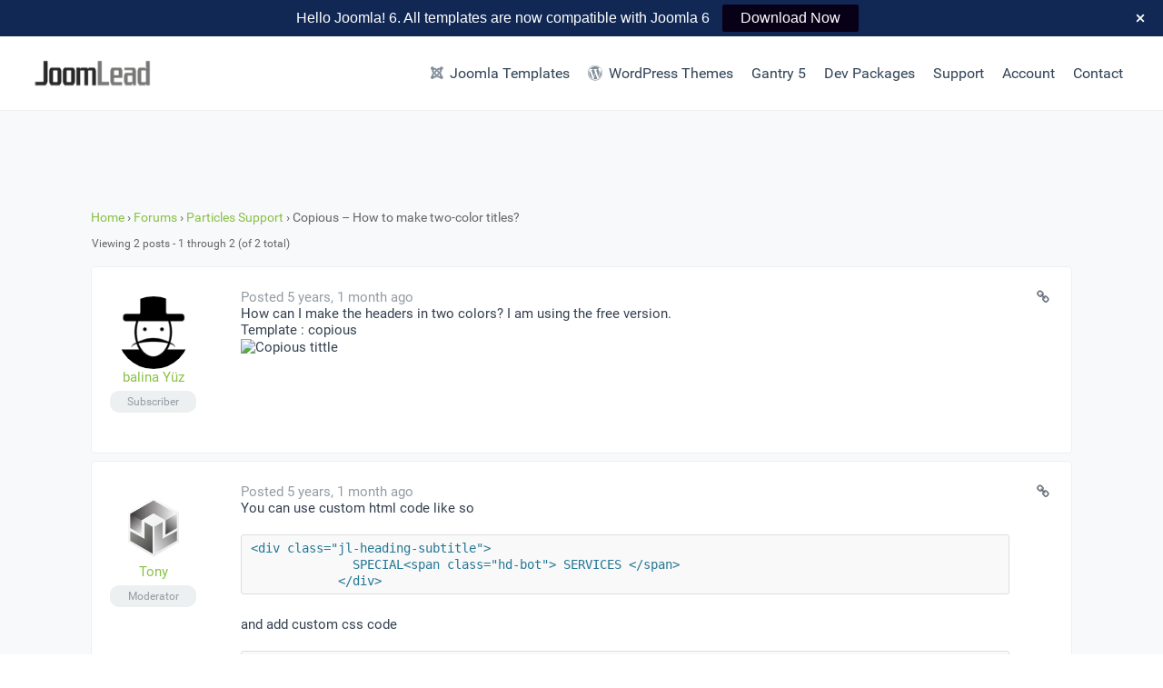

--- FILE ---
content_type: text/html; charset=UTF-8
request_url: https://joomlead.com/forums/topic/copious-how-to-make-two-color-titles/
body_size: 17318
content:
<!DOCTYPE html>
<html lang="en-US" dir="ltr">
                
<head>
    
            <meta name="viewport" content="width=device-width, initial-scale=1.0">
        <meta http-equiv="X-UA-Compatible" content="IE=edge" />
        

                <link rel="icon" type="image/x-icon" href="https://joomlead.com/wp-content/themes/jl_lead/custom/images/favicon.ico" />
        
                <link rel="apple-touch-icon" sizes="180x180" href="https://joomlead.com/wp-content/themes/jl_lead/custom/images/apple-icon.png">
        <link rel="icon" sizes="192x192" href="https://joomlead.com/wp-content/themes/jl_lead/custom/images/apple-icon.png">
            <meta http-equiv="Content-Type" content="text/html; charset=UTF-8" />
    <link rel="profile" href="http://gmpg.org/xfn/11" />
    <link rel="pingback" href="https://joomlead.com/xmlrpc.php" />
    <meta name='robots' content='index, follow, max-image-preview:large, max-snippet:-1, max-video-preview:-1' />
	<style>img:is([sizes="auto" i], [sizes^="auto," i]) { contain-intrinsic-size: 3000px 1500px }</style>
	
	<!-- This site is optimized with the Yoast SEO plugin v26.3 - https://yoast.com/wordpress/plugins/seo/ -->
	<title>Copious - How to make two-color titles? - JoomLead</title>
	<link rel="canonical" href="https://joomlead.com/forums/topic/copious-how-to-make-two-color-titles/" />
	<meta property="og:locale" content="en_US" />
	<meta property="og:type" content="article" />
	<meta property="og:title" content="Copious - How to make two-color titles? - JoomLead" />
	<meta property="og:description" content="How can I make the headers in two colors? I am using the free version. Template : copious" />
	<meta property="og:url" content="https://joomlead.com/forums/topic/copious-how-to-make-two-color-titles/" />
	<meta property="og:site_name" content="JoomLead" />
	<meta property="article:publisher" content="https://www.facebook.com/joomlead/" />
	<meta property="og:image" content="http://dersbilgisi.com/images/Grnt_23-2020-12-16_15_49_36.jpg" />
	<meta name="twitter:card" content="summary_large_image" />
	<meta name="twitter:site" content="@joomlead" />
	<script type="application/ld+json" class="yoast-schema-graph">{"@context":"https://schema.org","@graph":[{"@type":"WebPage","@id":"https://joomlead.com/forums/topic/copious-how-to-make-two-color-titles/","url":"https://joomlead.com/forums/topic/copious-how-to-make-two-color-titles/","name":"Copious - How to make two-color titles? - JoomLead","isPartOf":{"@id":"https://joomlead.com/#website"},"primaryImageOfPage":{"@id":"https://joomlead.com/forums/topic/copious-how-to-make-two-color-titles/#primaryimage"},"image":{"@id":"https://joomlead.com/forums/topic/copious-how-to-make-two-color-titles/#primaryimage"},"thumbnailUrl":"http://dersbilgisi.com/images/Grnt_23-2020-12-16_15_49_36.jpg","datePublished":"2020-12-16T12:57:38+00:00","breadcrumb":{"@id":"https://joomlead.com/forums/topic/copious-how-to-make-two-color-titles/#breadcrumb"},"inLanguage":"en-US","potentialAction":[{"@type":"ReadAction","target":["https://joomlead.com/forums/topic/copious-how-to-make-two-color-titles/"]}]},{"@type":"ImageObject","inLanguage":"en-US","@id":"https://joomlead.com/forums/topic/copious-how-to-make-two-color-titles/#primaryimage","url":"http://dersbilgisi.com/images/Grnt_23-2020-12-16_15_49_36.jpg","contentUrl":"http://dersbilgisi.com/images/Grnt_23-2020-12-16_15_49_36.jpg"},{"@type":"BreadcrumbList","@id":"https://joomlead.com/forums/topic/copious-how-to-make-two-color-titles/#breadcrumb","itemListElement":[{"@type":"ListItem","position":1,"name":"Home","item":"https://joomlead.com/"},{"@type":"ListItem","position":2,"name":"Particles Support","item":"https://joomlead.com/forums/forum/particles-support/"},{"@type":"ListItem","position":3,"name":"Copious &#8211; How to make two-color titles?"}]},{"@type":"WebSite","@id":"https://joomlead.com/#website","url":"https://joomlead.com/","name":"JoomLead","description":"Free and Premium Joomla 6 Templates","publisher":{"@id":"https://joomlead.com/#organization"},"potentialAction":[{"@type":"SearchAction","target":{"@type":"EntryPoint","urlTemplate":"https://joomlead.com/?s={search_term_string}"},"query-input":{"@type":"PropertyValueSpecification","valueRequired":true,"valueName":"search_term_string"}}],"inLanguage":"en-US"},{"@type":"Organization","@id":"https://joomlead.com/#organization","name":"JoomLead","url":"https://joomlead.com/","logo":{"@type":"ImageObject","inLanguage":"en-US","@id":"https://joomlead.com/#/schema/logo/image/","url":"https://joomlead.com/wp-content/uploads/2018/06/joomlead.png","contentUrl":"https://joomlead.com/wp-content/uploads/2018/06/joomlead.png","width":500,"height":500,"caption":"JoomLead"},"image":{"@id":"https://joomlead.com/#/schema/logo/image/"},"sameAs":["https://www.facebook.com/joomlead/","https://x.com/joomlead"]}]}</script>
	<!-- / Yoast SEO plugin. -->


<link rel='dns-prefetch' href='//joomlead.com' />
<link rel='dns-prefetch' href='//www.googletagmanager.com' />
<script type="text/javascript">
/* <![CDATA[ */
window._wpemojiSettings = {"baseUrl":"https:\/\/s.w.org\/images\/core\/emoji\/16.0.1\/72x72\/","ext":".png","svgUrl":"https:\/\/s.w.org\/images\/core\/emoji\/16.0.1\/svg\/","svgExt":".svg","source":{"concatemoji":"https:\/\/joomlead.com\/wp-includes\/js\/wp-emoji-release.min.js?ver=6.8.3"}};
/*! This file is auto-generated */
!function(s,n){var o,i,e;function c(e){try{var t={supportTests:e,timestamp:(new Date).valueOf()};sessionStorage.setItem(o,JSON.stringify(t))}catch(e){}}function p(e,t,n){e.clearRect(0,0,e.canvas.width,e.canvas.height),e.fillText(t,0,0);var t=new Uint32Array(e.getImageData(0,0,e.canvas.width,e.canvas.height).data),a=(e.clearRect(0,0,e.canvas.width,e.canvas.height),e.fillText(n,0,0),new Uint32Array(e.getImageData(0,0,e.canvas.width,e.canvas.height).data));return t.every(function(e,t){return e===a[t]})}function u(e,t){e.clearRect(0,0,e.canvas.width,e.canvas.height),e.fillText(t,0,0);for(var n=e.getImageData(16,16,1,1),a=0;a<n.data.length;a++)if(0!==n.data[a])return!1;return!0}function f(e,t,n,a){switch(t){case"flag":return n(e,"\ud83c\udff3\ufe0f\u200d\u26a7\ufe0f","\ud83c\udff3\ufe0f\u200b\u26a7\ufe0f")?!1:!n(e,"\ud83c\udde8\ud83c\uddf6","\ud83c\udde8\u200b\ud83c\uddf6")&&!n(e,"\ud83c\udff4\udb40\udc67\udb40\udc62\udb40\udc65\udb40\udc6e\udb40\udc67\udb40\udc7f","\ud83c\udff4\u200b\udb40\udc67\u200b\udb40\udc62\u200b\udb40\udc65\u200b\udb40\udc6e\u200b\udb40\udc67\u200b\udb40\udc7f");case"emoji":return!a(e,"\ud83e\udedf")}return!1}function g(e,t,n,a){var r="undefined"!=typeof WorkerGlobalScope&&self instanceof WorkerGlobalScope?new OffscreenCanvas(300,150):s.createElement("canvas"),o=r.getContext("2d",{willReadFrequently:!0}),i=(o.textBaseline="top",o.font="600 32px Arial",{});return e.forEach(function(e){i[e]=t(o,e,n,a)}),i}function t(e){var t=s.createElement("script");t.src=e,t.defer=!0,s.head.appendChild(t)}"undefined"!=typeof Promise&&(o="wpEmojiSettingsSupports",i=["flag","emoji"],n.supports={everything:!0,everythingExceptFlag:!0},e=new Promise(function(e){s.addEventListener("DOMContentLoaded",e,{once:!0})}),new Promise(function(t){var n=function(){try{var e=JSON.parse(sessionStorage.getItem(o));if("object"==typeof e&&"number"==typeof e.timestamp&&(new Date).valueOf()<e.timestamp+604800&&"object"==typeof e.supportTests)return e.supportTests}catch(e){}return null}();if(!n){if("undefined"!=typeof Worker&&"undefined"!=typeof OffscreenCanvas&&"undefined"!=typeof URL&&URL.createObjectURL&&"undefined"!=typeof Blob)try{var e="postMessage("+g.toString()+"("+[JSON.stringify(i),f.toString(),p.toString(),u.toString()].join(",")+"));",a=new Blob([e],{type:"text/javascript"}),r=new Worker(URL.createObjectURL(a),{name:"wpTestEmojiSupports"});return void(r.onmessage=function(e){c(n=e.data),r.terminate(),t(n)})}catch(e){}c(n=g(i,f,p,u))}t(n)}).then(function(e){for(var t in e)n.supports[t]=e[t],n.supports.everything=n.supports.everything&&n.supports[t],"flag"!==t&&(n.supports.everythingExceptFlag=n.supports.everythingExceptFlag&&n.supports[t]);n.supports.everythingExceptFlag=n.supports.everythingExceptFlag&&!n.supports.flag,n.DOMReady=!1,n.readyCallback=function(){n.DOMReady=!0}}).then(function(){return e}).then(function(){var e;n.supports.everything||(n.readyCallback(),(e=n.source||{}).concatemoji?t(e.concatemoji):e.wpemoji&&e.twemoji&&(t(e.twemoji),t(e.wpemoji)))}))}((window,document),window._wpemojiSettings);
/* ]]> */
</script>
<style id='wp-emoji-styles-inline-css' type='text/css'>

	img.wp-smiley, img.emoji {
		display: inline !important;
		border: none !important;
		box-shadow: none !important;
		height: 1em !important;
		width: 1em !important;
		margin: 0 0.07em !important;
		vertical-align: -0.1em !important;
		background: none !important;
		padding: 0 !important;
	}
</style>
<link rel='stylesheet' id='wp-block-library-css' href='https://joomlead.com/wp-includes/css/dist/block-library/style.min.css?ver=6.8.3' type='text/css' media='all' />
<style id='classic-theme-styles-inline-css' type='text/css'>
/*! This file is auto-generated */
.wp-block-button__link{color:#fff;background-color:#32373c;border-radius:9999px;box-shadow:none;text-decoration:none;padding:calc(.667em + 2px) calc(1.333em + 2px);font-size:1.125em}.wp-block-file__button{background:#32373c;color:#fff;text-decoration:none}
</style>
<link rel='stylesheet' id='edd-blocks-css' href='https://joomlead.com/wp-content/plugins/easy-digital-downloads/includes/blocks/assets/css/edd-blocks.css?ver=3.6.0' type='text/css' media='all' />
<style id='global-styles-inline-css' type='text/css'>
:root{--wp--preset--aspect-ratio--square: 1;--wp--preset--aspect-ratio--4-3: 4/3;--wp--preset--aspect-ratio--3-4: 3/4;--wp--preset--aspect-ratio--3-2: 3/2;--wp--preset--aspect-ratio--2-3: 2/3;--wp--preset--aspect-ratio--16-9: 16/9;--wp--preset--aspect-ratio--9-16: 9/16;--wp--preset--color--black: #000000;--wp--preset--color--cyan-bluish-gray: #abb8c3;--wp--preset--color--white: #ffffff;--wp--preset--color--pale-pink: #f78da7;--wp--preset--color--vivid-red: #cf2e2e;--wp--preset--color--luminous-vivid-orange: #ff6900;--wp--preset--color--luminous-vivid-amber: #fcb900;--wp--preset--color--light-green-cyan: #7bdcb5;--wp--preset--color--vivid-green-cyan: #00d084;--wp--preset--color--pale-cyan-blue: #8ed1fc;--wp--preset--color--vivid-cyan-blue: #0693e3;--wp--preset--color--vivid-purple: #9b51e0;--wp--preset--gradient--vivid-cyan-blue-to-vivid-purple: linear-gradient(135deg,rgba(6,147,227,1) 0%,rgb(155,81,224) 100%);--wp--preset--gradient--light-green-cyan-to-vivid-green-cyan: linear-gradient(135deg,rgb(122,220,180) 0%,rgb(0,208,130) 100%);--wp--preset--gradient--luminous-vivid-amber-to-luminous-vivid-orange: linear-gradient(135deg,rgba(252,185,0,1) 0%,rgba(255,105,0,1) 100%);--wp--preset--gradient--luminous-vivid-orange-to-vivid-red: linear-gradient(135deg,rgba(255,105,0,1) 0%,rgb(207,46,46) 100%);--wp--preset--gradient--very-light-gray-to-cyan-bluish-gray: linear-gradient(135deg,rgb(238,238,238) 0%,rgb(169,184,195) 100%);--wp--preset--gradient--cool-to-warm-spectrum: linear-gradient(135deg,rgb(74,234,220) 0%,rgb(151,120,209) 20%,rgb(207,42,186) 40%,rgb(238,44,130) 60%,rgb(251,105,98) 80%,rgb(254,248,76) 100%);--wp--preset--gradient--blush-light-purple: linear-gradient(135deg,rgb(255,206,236) 0%,rgb(152,150,240) 100%);--wp--preset--gradient--blush-bordeaux: linear-gradient(135deg,rgb(254,205,165) 0%,rgb(254,45,45) 50%,rgb(107,0,62) 100%);--wp--preset--gradient--luminous-dusk: linear-gradient(135deg,rgb(255,203,112) 0%,rgb(199,81,192) 50%,rgb(65,88,208) 100%);--wp--preset--gradient--pale-ocean: linear-gradient(135deg,rgb(255,245,203) 0%,rgb(182,227,212) 50%,rgb(51,167,181) 100%);--wp--preset--gradient--electric-grass: linear-gradient(135deg,rgb(202,248,128) 0%,rgb(113,206,126) 100%);--wp--preset--gradient--midnight: linear-gradient(135deg,rgb(2,3,129) 0%,rgb(40,116,252) 100%);--wp--preset--font-size--small: 13px;--wp--preset--font-size--medium: 20px;--wp--preset--font-size--large: 36px;--wp--preset--font-size--x-large: 42px;--wp--preset--spacing--20: 0.44rem;--wp--preset--spacing--30: 0.67rem;--wp--preset--spacing--40: 1rem;--wp--preset--spacing--50: 1.5rem;--wp--preset--spacing--60: 2.25rem;--wp--preset--spacing--70: 3.38rem;--wp--preset--spacing--80: 5.06rem;--wp--preset--shadow--natural: 6px 6px 9px rgba(0, 0, 0, 0.2);--wp--preset--shadow--deep: 12px 12px 50px rgba(0, 0, 0, 0.4);--wp--preset--shadow--sharp: 6px 6px 0px rgba(0, 0, 0, 0.2);--wp--preset--shadow--outlined: 6px 6px 0px -3px rgba(255, 255, 255, 1), 6px 6px rgba(0, 0, 0, 1);--wp--preset--shadow--crisp: 6px 6px 0px rgba(0, 0, 0, 1);}:where(.is-layout-flex){gap: 0.5em;}:where(.is-layout-grid){gap: 0.5em;}body .is-layout-flex{display: flex;}.is-layout-flex{flex-wrap: wrap;align-items: center;}.is-layout-flex > :is(*, div){margin: 0;}body .is-layout-grid{display: grid;}.is-layout-grid > :is(*, div){margin: 0;}:where(.wp-block-columns.is-layout-flex){gap: 2em;}:where(.wp-block-columns.is-layout-grid){gap: 2em;}:where(.wp-block-post-template.is-layout-flex){gap: 1.25em;}:where(.wp-block-post-template.is-layout-grid){gap: 1.25em;}.has-black-color{color: var(--wp--preset--color--black) !important;}.has-cyan-bluish-gray-color{color: var(--wp--preset--color--cyan-bluish-gray) !important;}.has-white-color{color: var(--wp--preset--color--white) !important;}.has-pale-pink-color{color: var(--wp--preset--color--pale-pink) !important;}.has-vivid-red-color{color: var(--wp--preset--color--vivid-red) !important;}.has-luminous-vivid-orange-color{color: var(--wp--preset--color--luminous-vivid-orange) !important;}.has-luminous-vivid-amber-color{color: var(--wp--preset--color--luminous-vivid-amber) !important;}.has-light-green-cyan-color{color: var(--wp--preset--color--light-green-cyan) !important;}.has-vivid-green-cyan-color{color: var(--wp--preset--color--vivid-green-cyan) !important;}.has-pale-cyan-blue-color{color: var(--wp--preset--color--pale-cyan-blue) !important;}.has-vivid-cyan-blue-color{color: var(--wp--preset--color--vivid-cyan-blue) !important;}.has-vivid-purple-color{color: var(--wp--preset--color--vivid-purple) !important;}.has-black-background-color{background-color: var(--wp--preset--color--black) !important;}.has-cyan-bluish-gray-background-color{background-color: var(--wp--preset--color--cyan-bluish-gray) !important;}.has-white-background-color{background-color: var(--wp--preset--color--white) !important;}.has-pale-pink-background-color{background-color: var(--wp--preset--color--pale-pink) !important;}.has-vivid-red-background-color{background-color: var(--wp--preset--color--vivid-red) !important;}.has-luminous-vivid-orange-background-color{background-color: var(--wp--preset--color--luminous-vivid-orange) !important;}.has-luminous-vivid-amber-background-color{background-color: var(--wp--preset--color--luminous-vivid-amber) !important;}.has-light-green-cyan-background-color{background-color: var(--wp--preset--color--light-green-cyan) !important;}.has-vivid-green-cyan-background-color{background-color: var(--wp--preset--color--vivid-green-cyan) !important;}.has-pale-cyan-blue-background-color{background-color: var(--wp--preset--color--pale-cyan-blue) !important;}.has-vivid-cyan-blue-background-color{background-color: var(--wp--preset--color--vivid-cyan-blue) !important;}.has-vivid-purple-background-color{background-color: var(--wp--preset--color--vivid-purple) !important;}.has-black-border-color{border-color: var(--wp--preset--color--black) !important;}.has-cyan-bluish-gray-border-color{border-color: var(--wp--preset--color--cyan-bluish-gray) !important;}.has-white-border-color{border-color: var(--wp--preset--color--white) !important;}.has-pale-pink-border-color{border-color: var(--wp--preset--color--pale-pink) !important;}.has-vivid-red-border-color{border-color: var(--wp--preset--color--vivid-red) !important;}.has-luminous-vivid-orange-border-color{border-color: var(--wp--preset--color--luminous-vivid-orange) !important;}.has-luminous-vivid-amber-border-color{border-color: var(--wp--preset--color--luminous-vivid-amber) !important;}.has-light-green-cyan-border-color{border-color: var(--wp--preset--color--light-green-cyan) !important;}.has-vivid-green-cyan-border-color{border-color: var(--wp--preset--color--vivid-green-cyan) !important;}.has-pale-cyan-blue-border-color{border-color: var(--wp--preset--color--pale-cyan-blue) !important;}.has-vivid-cyan-blue-border-color{border-color: var(--wp--preset--color--vivid-cyan-blue) !important;}.has-vivid-purple-border-color{border-color: var(--wp--preset--color--vivid-purple) !important;}.has-vivid-cyan-blue-to-vivid-purple-gradient-background{background: var(--wp--preset--gradient--vivid-cyan-blue-to-vivid-purple) !important;}.has-light-green-cyan-to-vivid-green-cyan-gradient-background{background: var(--wp--preset--gradient--light-green-cyan-to-vivid-green-cyan) !important;}.has-luminous-vivid-amber-to-luminous-vivid-orange-gradient-background{background: var(--wp--preset--gradient--luminous-vivid-amber-to-luminous-vivid-orange) !important;}.has-luminous-vivid-orange-to-vivid-red-gradient-background{background: var(--wp--preset--gradient--luminous-vivid-orange-to-vivid-red) !important;}.has-very-light-gray-to-cyan-bluish-gray-gradient-background{background: var(--wp--preset--gradient--very-light-gray-to-cyan-bluish-gray) !important;}.has-cool-to-warm-spectrum-gradient-background{background: var(--wp--preset--gradient--cool-to-warm-spectrum) !important;}.has-blush-light-purple-gradient-background{background: var(--wp--preset--gradient--blush-light-purple) !important;}.has-blush-bordeaux-gradient-background{background: var(--wp--preset--gradient--blush-bordeaux) !important;}.has-luminous-dusk-gradient-background{background: var(--wp--preset--gradient--luminous-dusk) !important;}.has-pale-ocean-gradient-background{background: var(--wp--preset--gradient--pale-ocean) !important;}.has-electric-grass-gradient-background{background: var(--wp--preset--gradient--electric-grass) !important;}.has-midnight-gradient-background{background: var(--wp--preset--gradient--midnight) !important;}.has-small-font-size{font-size: var(--wp--preset--font-size--small) !important;}.has-medium-font-size{font-size: var(--wp--preset--font-size--medium) !important;}.has-large-font-size{font-size: var(--wp--preset--font-size--large) !important;}.has-x-large-font-size{font-size: var(--wp--preset--font-size--x-large) !important;}
:where(.wp-block-post-template.is-layout-flex){gap: 1.25em;}:where(.wp-block-post-template.is-layout-grid){gap: 1.25em;}
:where(.wp-block-columns.is-layout-flex){gap: 2em;}:where(.wp-block-columns.is-layout-grid){gap: 2em;}
:root :where(.wp-block-pullquote){font-size: 1.5em;line-height: 1.6;}
</style>
<link rel='stylesheet' id='bbp_private_replies_style-css' href='https://joomlead.com/wp-content/plugins/bbpress-private-replies/css/frond-end.css?ver=6.8.3' type='text/css' media='all' />
<link rel='stylesheet' id='bbp-default-css' href='https://joomlead.com/wp-content/plugins/bbpress/templates/default/css/bbpress.min.css?ver=2.6.14' type='text/css' media='all' />
<link rel='stylesheet' id='buttons-css' href='https://joomlead.com/wp-includes/css/buttons.min.css?ver=6.8.3' type='text/css' media='all' />
<link rel='stylesheet' id='dashicons-css' href='https://joomlead.com/wp-includes/css/dashicons.min.css?ver=6.8.3' type='text/css' media='all' />
<link rel='stylesheet' id='editor-buttons-css' href='https://joomlead.com/wp-includes/css/editor.min.css?ver=6.8.3' type='text/css' media='all' />
<link rel='stylesheet' id='wpsc-framework-css' href='https://joomlead.com/wp-content/plugins/supportcandy/framework/style.css?ver=3.4.1' type='text/css' media='all' />
<link rel='stylesheet' id='wpsc-select2-css' href='https://joomlead.com/wp-content/plugins/supportcandy/asset/css/select2.css?ver=3.4.1' type='text/css' media='all' />
<link rel='stylesheet' id='gpopover-css' href='https://joomlead.com/wp-content/plugins/supportcandy/asset/libs/gpopover/jquery.gpopover.css?ver=3.4.1' type='text/css' media='all' />
<link rel='stylesheet' id='flatpickr-css-css' href='https://joomlead.com/wp-content/plugins/supportcandy/asset/libs/flatpickr/flatpickr.min.css?ver=3.4.1' type='text/css' media='all' />
<link rel='stylesheet' id='fullcalendar-css' href='https://joomlead.com/wp-content/plugins/supportcandy/asset/libs/fullcalendar/lib/main.min.css?ver=3.4.1' type='text/css' media='all' />
<link rel='stylesheet' id='datatables-css' href='https://joomlead.com/wp-content/plugins/supportcandy/asset/libs/DataTables/datatables.min.css?ver=3.4.1' type='text/css' media='all' />
<link rel='stylesheet' id='ppress-frontend-css' href='https://joomlead.com/wp-content/plugins/wp-user-avatar/assets/css/frontend.min.css?ver=4.16.7' type='text/css' media='all' />
<link rel='stylesheet' id='ppress-flatpickr-css' href='https://joomlead.com/wp-content/plugins/wp-user-avatar/assets/flatpickr/flatpickr.min.css?ver=4.16.7' type='text/css' media='all' />
<link rel='stylesheet' id='ppress-select2-css' href='https://joomlead.com/wp-content/plugins/wp-user-avatar/assets/select2/select2.min.css?ver=6.8.3' type='text/css' media='all' />
<link rel='stylesheet' id='edd-styles-css' href='https://joomlead.com/wp-content/plugins/easy-digital-downloads/assets/css/edd.min.css?ver=3.6.0' type='text/css' media='all' />
<link rel='stylesheet' id='edd-free-downloads-css' href='https://joomlead.com/wp-content/plugins/edd-free-downloads/assets/css/style.min.css?ver=2.3.10.2' type='text/css' media='all' />
<link rel='stylesheet' id='edd_all_access_css-css' href='https://joomlead.com/wp-content/plugins/edd-all-access/assets/css/frontend/build/styles.css?ver=1.2.2' type='text/css' media='all' />
<link rel='stylesheet' id='edd-recurring-css' href='https://joomlead.com/wp-content/plugins/edd-recurring/assets/css/styles.css?ver=2.11.7' type='text/css' media='all' />
<link rel='stylesheet' id='jluikit.min-css' href='https://joomlead.com/wp-content/themes/jl_lead/custom/css/jluikit.min.css?ver=6.8.3' type='text/css' media='all' />
<link rel='stylesheet' id='nucleus-css' href='https://joomlead.com/wp-content/plugins/gantry5/engines/nucleus/css-compiled/nucleus.css?ver=6.8.3' type='text/css' media='all' />
<link rel='stylesheet' id='lead-css' href='https://joomlead.com/wp-content/themes/jl_lead/custom/css-compiled/lead.css?ver=6.8.3' type='text/css' media='all' />
<link rel='stylesheet' id='wordpress-css' href='https://joomlead.com/wp-content/plugins/gantry5/engines/nucleus/css-compiled/wordpress.css?ver=6.8.3' type='text/css' media='all' />
<link rel='stylesheet' id='style-css' href='https://joomlead.com/wp-content/themes/jl_lead/style.css?ver=6.8.3' type='text/css' media='all' />
<link rel='stylesheet' id='font-awesome.min-css' href='https://joomlead.com/wp-content/plugins/gantry5/assets/css/font-awesome.min.css?ver=6.8.3' type='text/css' media='all' />
<link rel='stylesheet' id='lead-wordpress-css' href='https://joomlead.com/wp-content/themes/jl_lead/custom/css-compiled/lead-wordpress.css?ver=6.8.3' type='text/css' media='all' />
<link rel='stylesheet' id='custom-css' href='https://joomlead.com/wp-content/themes/jl_lead/custom/css-compiled/custom.css?ver=6.8.3' type='text/css' media='all' />
<script type="text/javascript" src="https://joomlead.com/wp-includes/js/jquery/jquery.min.js?ver=3.7.1" id="jquery-core-js"></script>
<script type="text/javascript" src="https://joomlead.com/wp-includes/js/jquery/jquery-migrate.min.js?ver=3.4.1" id="jquery-migrate-js"></script>
<script type="text/javascript" id="utils-js-extra">
/* <![CDATA[ */
var userSettings = {"url":"\/","uid":"0","time":"1768988839","secure":"1"};
/* ]]> */
</script>
<script type="text/javascript" src="https://joomlead.com/wp-includes/js/utils.min.js?ver=6.8.3" id="utils-js"></script>
<script type="text/javascript" src="https://joomlead.com/wp-content/plugins/wp-user-avatar/assets/flatpickr/flatpickr.min.js?ver=4.16.7" id="ppress-flatpickr-js"></script>
<script type="text/javascript" src="https://joomlead.com/wp-content/plugins/wp-user-avatar/assets/select2/select2.min.js?ver=4.16.7" id="ppress-select2-js"></script>
<script type="text/javascript" src="https://joomlead.com/wp-content/themes/jl_lead/custom/js/jluikit.min.js?ver=6.8.3" id="jluikit.min-js"></script>
<script type="text/javascript" async="async" src="https://www.googletagmanager.com/gtag/js?id=G-QW2YLVM376" id="js-js"></script>
<link rel="https://api.w.org/" href="https://joomlead.com/wp-json/" /><link rel="EditURI" type="application/rsd+xml" title="RSD" href="https://joomlead.com/xmlrpc.php?rsd" />
<meta name="generator" content="WordPress 6.8.3" />
<link rel='shortlink' href='https://joomlead.com/?p=256787' />
<link rel="alternate" title="oEmbed (JSON)" type="application/json+oembed" href="https://joomlead.com/wp-json/oembed/1.0/embed?url=https%3A%2F%2Fjoomlead.com%2Fforums%2Ftopic%2Fcopious-how-to-make-two-color-titles%2F" />
<link rel="alternate" title="oEmbed (XML)" type="text/xml+oembed" href="https://joomlead.com/wp-json/oembed/1.0/embed?url=https%3A%2F%2Fjoomlead.com%2Fforums%2Ftopic%2Fcopious-how-to-make-two-color-titles%2F&#038;format=xml" />
<meta name="generator" content="Easy Digital Downloads v3.6.0" />
<style type="text/css">.uk-modal-dialog .uk-accordion-title { cursor: pointer; }
.uk-accordion-title:before {
    content: "";
    width: 1.4em;
    height: 1.4em;
    margin-left: 10px;
    float: right;
    background-image: url(data:image/svg+xml;charset=UTF-8,%3Csvg%20width%3D%2213%22%20height%3D%2213%22%20viewBox%3D%220%200%2013%2013%22%20xmlns%3D%22http%3A%2F%2Fwww.w3.org%2F2000%2Fsvg%22%3E%0A%20%20%20%20%3Crect%20fill%3D%22%232C2C2C%22%20width%3D%2213%22%20height%3D%221%22%20x%3D%220%22%20y%3D%226%22%20%2F%3E%0A%20%20%20%20%3Crect%20fill%3D%22%232C2C2C%22%20width%3D%221%22%20height%3D%2213%22%20x%3D%226%22%20y%3D%220%22%20%2F%3E%0A%3C%2Fsvg%3E);
    background-repeat: no-repeat;
    background-position: 50% 50%;
}
.uk-open>.uk-accordion-title::before {
    background-image: url(data:image/svg+xml;charset=UTF-8,%3Csvg%20width%3D%2213%22%20height%3D%2213%22%20viewBox%3D%220%200%2013%2013%22%20xmlns%3D%22http%3A%2F%2Fwww.w3.org%2F2000%2Fsvg%22%3E%0A%20%20%20%20%3Crect%20fill%3D%22%232C2C2C%22%20width%3D%2213%22%20height%3D%221%22%20x%3D%220%22%20y%3D%226%22%20%2F%3E%0A%3C%2Fsvg%3E);
}</style>
<script type="text/javascript">      window.dataLayer = window.dataLayer || [];
      function gtag(){dataLayer.push(arguments);}
      gtag('js', new Date());

      gtag('config', 'G-QW2YLVM376');

          </script>
<link rel="icon" href="https://joomlead.com/wp-content/uploads/edd/2016/01/cropped-joomlead-32x32.png" sizes="32x32" />
<link rel="icon" href="https://joomlead.com/wp-content/uploads/edd/2016/01/cropped-joomlead-192x192.png" sizes="192x192" />
<link rel="apple-touch-icon" href="https://joomlead.com/wp-content/uploads/edd/2016/01/cropped-joomlead-180x180.png" />
<meta name="msapplication-TileImage" content="https://joomlead.com/wp-content/uploads/edd/2016/01/cropped-joomlead-270x270.png" />

                
</head>

    
    <body class="gantry g-offcanvas-left g-default g-style-preset1 topic bbpress bbp-no-js wp-singular topic-template-default single single-topic postid-256787 wp-theme-jl_lead site outline-default dir-ltr dwpb-push-page dwpb-allow-close dwpb_responsive_extra_small edd-js-none">
        
                    

        <div id="g-offcanvas"  data-g-offcanvas-swipe="0" data-g-offcanvas-css3="1">
                        <div class="g-grid">                        

        <div class="g-block size-100">
             <div id="mobile-menu-2593-particle" class="g-content g-particle">            <div id="g-mobilemenu-container" data-g-menu-breakpoint="51rem"></div>
            </div>
        </div>
            </div>
    </div>
        <div id="g-page-surround">
            <div class="g-offcanvas-hide g-offcanvas-toggle" role="navigation" data-offcanvas-toggle aria-controls="g-offcanvas" aria-expanded="false"><i class="fa fa-fw fa-bars"></i></div>                        

                    
                <section id="g-navigation">
                                        <div class="g-grid">                        

        <div class="g-block size-15">
             <div id="logo-2091-particle" class="g-content g-particle">            <a href="https://joomlead.com" target="_self" title="JoomLead" aria-label="JoomLead" rel="home" class="g-logo">
                        <img src="https://joomlead.com/wp-content/themes/jl_lead/custom/images/logo-lead.png"  alt="JoomLead" />
            </a>
            </div>
        </div>
                    

        <div class="g-block size-85 align-right">
             <div id="menu-3340-particle" class="g-content g-particle">            <nav class="g-main-nav" data-g-hover-expand="true">
        <ul class="g-toplevel">
                                                                                                                
        
                
        
                
        
        <li class="g-menu-item g-menu-item-type-post_type g-menu-item-577 g-standard  ">
                            <a class="g-menu-item-container" href="https://joomlead.com/joomla-template/">
                                                <i class="fa fa-joomla" aria-hidden="true"></i>
                                                    <span class="g-menu-item-content">
                                    <span class="g-menu-item-title">Joomla Templates</span>
            
                    </span>
                                                </a>
                                </li>
    
                                                                                                
        
                
        
                
        
        <li class="g-menu-item g-menu-item-type-post_type g-menu-item-109442 g-standard  ">
                            <a class="g-menu-item-container" href="https://joomlead.com/wordpress-themes/">
                                                <i class="fa fa-wordpress" aria-hidden="true"></i>
                                                    <span class="g-menu-item-content">
                                    <span class="g-menu-item-title">WordPress Themes</span>
            
                    </span>
                                                </a>
                                </li>
    
                                                                                                
        
                
        
                
        
        <li class="g-menu-item g-menu-item-type-separator g-menu-item-28257 g-parent g-standard  ">
                            <div class="g-menu-item-container" data-g-menuparent="">                                                                            <span class="g-separator g-menu-item-content">            <span class="g-menu-item-title">Gantry 5</span>
            </span>
                                        <span class="g-menu-parent-indicator"></span>                            </div>                                                                <ul class="g-dropdown g-inactive g-no-animation g-dropdown-right">
            <li class="g-dropdown-column">
                        <div class="g-grid">
                        <div class="g-block size-100">
            <ul class="g-sublevel">
                <li class="g-level-1 g-go-back">
                    <a class="g-menu-item-container" href="#" data-g-menuparent=""><span>Back</span></a>
                </li>
                                                                                                                    
        
                
        
                
        
        <li class="g-menu-item g-menu-item-type-post_type g-menu-item-28258  ">
                            <a class="g-menu-item-container" href="https://joomlead.com/gantry-5-particles/">
                                                                <span class="g-menu-item-content">
                                    <span class="g-menu-item-title">Particles</span>
            
                    </span>
                                                </a>
                                </li>
    
                                                                                                
        
                
        
                
        
        <li class="g-menu-item g-menu-item-type-post_type g-menu-item-143291  ">
                            <a class="g-menu-item-container" href="https://joomlead.com/gantry-5-particles/particles-documentation/">
                                                                <span class="g-menu-item-content">
                                    <span class="g-menu-item-title">Documentation</span>
            
                    </span>
                                                </a>
                                </li>
    
                                                                                                
        
                
        
                
        
        <li class="g-menu-item g-menu-item-type-post_type g-menu-item-143290  ">
                            <a class="g-menu-item-container" href="https://joomlead.com/gantry-5-particles/changelog/">
                                                                <span class="g-menu-item-content">
                                    <span class="g-menu-item-title">Changelog</span>
            
                    </span>
                                                </a>
                                </li>
    
    
            </ul>
        </div>
            </div>

            </li>
        </ul>
            </li>
    
                                                                                                
        
                
        
                
        
        <li class="g-menu-item g-menu-item-type-post_type g-menu-item-3699 g-standard  ">
                            <a class="g-menu-item-container" href="https://joomlead.com/joomla-developer-packages/">
                                                                <span class="g-menu-item-content">
                                    <span class="g-menu-item-title">Dev Packages</span>
            
                    </span>
                                                </a>
                                </li>
    
                                                                                                
        
                
        
                
        
        <li class="g-menu-item g-menu-item-type-custom g-menu-item-181 g-parent g-standard g-menu-item-link-parent ">
                            <a class="g-menu-item-container" href="https://joomlead.com/ticket-support/">
                                                                <span class="g-menu-item-content">
                                    <span class="g-menu-item-title">Support</span>
            
                    </span>
                    <span class="g-menu-parent-indicator" data-g-menuparent=""></span>                            </a>
                                                                            <ul class="g-dropdown g-inactive g-no-animation g-dropdown-right">
            <li class="g-dropdown-column">
                        <div class="g-grid">
                        <div class="g-block size-100">
            <ul class="g-sublevel">
                <li class="g-level-1 g-go-back">
                    <a class="g-menu-item-container" href="#" data-g-menuparent=""><span>Back</span></a>
                </li>
                                                                                                                    
        
                
        
                
        
        <li class="g-menu-item g-menu-item-type-post_type g-menu-item-186  ">
                            <a class="g-menu-item-container" href="https://joomlead.com/ticket-support/">
                                                                <span class="g-menu-item-content">
                                    <span class="g-menu-item-title">Ticket Support</span>
            
                    </span>
                                                </a>
                                </li>
    
                                                                                                
        
                
        
                
        
        <li class="g-menu-item g-menu-item-type-post_type g-menu-item-295032  ">
                            <a class="g-menu-item-container" href="https://joomlead.com/custom-services/">
                                                                <span class="g-menu-item-content">
                                    <span class="g-menu-item-title">Custom Services</span>
            
                    </span>
                                                </a>
                                </li>
    
                                                                                                
        
                
        
                
        
        <li class="g-menu-item g-menu-item-type-taxonomy g-menu-item-159  ">
                            <a class="g-menu-item-container" href="https://joomlead.com/documentation/">
                                                                <span class="g-menu-item-content">
                                    <span class="g-menu-item-title">Documentation</span>
            
                    </span>
                                                </a>
                                </li>
    
                                                                                                
        
                
        
                
        
        <li class="g-menu-item g-menu-item-type-post_type g-menu-item-5614  ">
                            <a class="g-menu-item-container" href="https://joomlead.com/frequently-asked-questions/">
                                                                <span class="g-menu-item-content">
                                    <span class="g-menu-item-title">FAQ</span>
            
                    </span>
                                                </a>
                                </li>
    
    
            </ul>
        </div>
            </div>

            </li>
        </ul>
            </li>
    
                                                                                                
        
                
        
                
        
        <li class="g-menu-item g-menu-item-type-post_type g-menu-item-300 g-standard  ">
                            <a class="g-menu-item-container" href="https://joomlead.com/member-area/my-account/">
                                                                <span class="g-menu-item-content">
                                    <span class="g-menu-item-title">Account</span>
            
                    </span>
                                                </a>
                                </li>
    
                                                                                                
        
                
        
                
        
        <li class="g-menu-item g-menu-item-type-post_type g-menu-item-164539 g-standard  ">
                            <a class="g-menu-item-container" href="https://joomlead.com/contact-us/">
                                                                <span class="g-menu-item-content">
                                    <span class="g-menu-item-title">Contact</span>
            
                    </span>
                                                </a>
                                </li>
    
    
        </ul>
    </nav>
            </div>
        </div>
            </div>
            
    </section>
    
                                
                
    
                <section id="g-container-main" class="g-wrapper section-vertical-small">
                <div class="g-container">                    <div class="g-grid">                        

        <div class="g-block size-100">
             <section id="g-mainbar">
                                        <div class="g-grid">                        

        <div class="g-block size-100">
             <div class="g-system-messages">
                                            <div id="system-message-container">
    <div id="system-message">
            </div>
</div>
            
    </div>
        </div>
            </div>
                            <div class="g-grid">                        

        <div class="g-block size-100">
             <div class="g-content">
                                                        
    <div class="platform-content">
        <div class="bbpress-content">

            <article class="g-content " id="content-bbpress">
                
<div id="bbpress-forums">

	<div class="bbp-breadcrumb"><p><a href="https://joomlead.com" class="bbp-breadcrumb-home">Home</a> <span class="bbp-breadcrumb-sep">&rsaquo;</span> <a href="https://joomlead.com/forums/" class="bbp-breadcrumb-root">Forums</a> <span class="bbp-breadcrumb-sep">&rsaquo;</span> <a href="https://joomlead.com/forums/forum/particles-support/" class="bbp-breadcrumb-forum">Particles Support</a> <span class="bbp-breadcrumb-sep">&rsaquo;</span> <span class="bbp-breadcrumb-current">Copious &#8211; How to make two-color titles?</span></p></div>
	
	
		
		
					
<div class="bbp-pagination">
	<div class="bbp-pagination-count">Viewing 2 posts - 1 through 2 (of 2 total)</div>
	<div class="bbp-pagination-links"></div>
</div>


			

<ul id="topic-256787-replies" class="forums bbp-replies">
	<li class="bbp-body">

		
			
				
<div class="loop-item-0 user-id-5162 bbp-parent-forum-92778 bbp-parent-topic-92778 bbp-reply-position-1 odd  post-256787 topic type-topic status-publish hentry">

	<div class="bbp-reply-author">

		
		<a href="https://joomlead.com/forums/users/balina100/" title="View balina Yüz&#039;s profile" class="bbp-author-link"><span  class="bbp-author-avatar"><img alt='' src='https://joomlead.com/wp-content/plugins/wp-user-avatar/deprecated/wp-user-avatar/images/wpua-96x96.png' srcset='https://joomlead.com/wp-content/plugins/wp-user-avatar/deprecated/wp-user-avatar/images/wpua-300x300.png 2x' class='avatar avatar-80 photo' height='80' width='80' loading='lazy' decoding='async'/></span><br /><span  class="bbp-author-name">balina Yüz</span></a><div class="bbp-author-role">Subscriber</div>
		
		
	</div><!-- .bbp-reply-author -->

	<div class="bbp-reply-content">
		<div class="bbp-meta">

			<span class="bbp-reply-post-date">Posted 5 years, 1 month ago</span>

			
			<a href="https://joomlead.com/forums/topic/copious-how-to-make-two-color-titles/#post-256787" class="bbp-reply-permalink"> <i class="fa fa-link" aria-hidden="true"></i></a>

			
			<span class="bbp-admin-links"></span>
			
		</div><!-- .bbp-meta -->
		
		<p>How can I make the headers in two colors? I am using the free version.<br />
Template : copious<br />
<img decoding="async" src="http://dersbilgisi.com/images/Grnt_23-2020-12-16_15_49_36.jpg" alt="Copious tittle" /></p>

		
	</div><!-- .bbp-reply-content -->

</div><!-- .reply -->

			
				
<div class="loop-item-1 user-id-1 bbp-parent-forum-92778 bbp-parent-topic-256787 bbp-reply-position-2 even  post-256945 reply type-reply status-publish hentry">

	<div class="bbp-reply-author">

		
		<a href="https://joomlead.com/forums/users/joomlead/" title="View Tony&#039;s profile" class="bbp-author-link"><span  class="bbp-author-avatar"><img data-del="avatar" src='https://joomlead.com/wp-content/uploads/2018/09/logo_joomlead_paypal-150x150.png' class='avatar pp-user-avatar avatar-80 photo ' height='80' width='80'/></span><br /><span  class="bbp-author-name">Tony</span></a><div class="bbp-author-role">Moderator</div>
		
		
	</div><!-- .bbp-reply-author -->

	<div class="bbp-reply-content">
		<div class="bbp-meta">

			<span class="bbp-reply-post-date">Posted 5 years, 1 month ago</span>

			
			<a href="https://joomlead.com/forums/topic/copious-how-to-make-two-color-titles/#post-256945" class="bbp-reply-permalink"> <i class="fa fa-link" aria-hidden="true"></i></a>

			
			<span class="bbp-admin-links"></span>
			
		</div><!-- .bbp-meta -->
		
		<p>You can use custom html code like so </p>
<pre><code>&lt;div class=&quot;jl-heading-subtitle&quot;&gt;
              SPECIAL&lt;span class=&quot;hd-bot&quot;&gt; SERVICES &lt;/span&gt;
            &lt;/div&gt;</code></pre>
<p>and add custom css code </p>
<pre><code>.jl-heading-subtitle {
    color: #111;
    font-size: 32px;
}
.jl-heading-subtitle span {
    color: #f71735;
}</code></pre>

		
	</div><!-- .bbp-reply-content -->

</div><!-- .reply -->

			
		
	</li><!-- .bbp-body -->

</ul><!-- #topic-256787-replies -->


			
<div class="bbp-pagination">
	<div class="bbp-pagination-count">Viewing 2 posts - 1 through 2 (of 2 total)</div>
	<div class="bbp-pagination-links"></div>
</div>


		
		


	<div id="no-reply-256787" class="bbp-no-reply">
		<div class="bbp-template-notice">
			<p>You must be logged in to reply to this topic.</p>
		</div>
	</div>



	
	
</div>

            </article>

        </div>
    </div>

    
            
    </div>
        </div>
            </div>
            
    </section>
        </div>
            </div>
    </div>
        
    </section>
    
                    
                <footer id="g-footer" class="section-vertical">
                <div class="g-container">                                <div class="g-grid">                        

        <div class="g-block size-25">
             <div id="custom-9374-particle" class="g-content g-particle">            <h3 class="uk-h4">About</h3>
<ul class="uk-nav">
  <li>
    <a class="uk-button-link" href="https://joomlead.com/terms-of-use/">Terms of Use
    </a>
  </li>
  <li>
    <a class="uk-button-link" href="https://joomlead.com/support-policy/">Support Policy</a>
  </li>
  <li>
    <a class="uk-button-link" href="https://joomlead.com/privacy-policy/">Privacy Policy</a>
  </li>
  <li>
    <a class="uk-button-link" href="https://joomlead.com/contact-us/">Contact Us</a>
  </li>
<li>
    <a class="uk-button-link" href="https://joomlead.com/custom-services/">Custom Services</a>
  </li>
  <li>
    <a class="uk-button-link" href="https://joomlead.com/frequently-asked-questions/">FAQ</a>
  </li>
</ul>
            </div>
        </div>
                    

        <div class="g-block size-25">
             <div id="custom-6244-particle" class="g-content g-particle">            <h3 class="uk-h4">Resources</h3>
<ul class="uk-nav">
  <li>
    <a class="uk-button-link" href="https://docs.joomlead.com/">Gantry 5 Documentation</a>
  </li>
  <li>
    <a class="uk-button-link" href="https://demo.joomlead.com/">Live Demo</a>
  </li>
  <li>
    <a class="uk-button-link" href="https://joomlead.com/joomla-template/">Joomla Templates</a>
  </li>
  <li>
    <a class="uk-button-link" href="https://joomlead.com/joomla-developer-packages/">Developer Packages</a>
  </li>
  <li>
    <a class="uk-button-link" 
    href="https://joomlead.com/support/">Forums Support</a>
  </li>
  <li>
    <a class="uk-button-link" href="https://joomlead.com/documentation/joomla-4-quickstart-documentation/">Documentation</a>
  </li>
   
</ul>
            </div>
        </div>
                    

        <div class="g-block size-25">
             <div class="g-content">
                                    <div id="text-25" class="sub-form widget widget_text">			<div class="textwidget"><h3 class="uk-h4">Gantry5 Particles</h3>
<ul class="uk-nav">
  <li>
    <a class="uk-button-link" href="/gantry-5-particles/">Particles/Atoms</a>
  </li>
  <li>
    <a class="uk-button-link" href="/gantry-5-particles/particles-documentation/">Particles Documentation</a>
  </li>
  <li>
    <a class="uk-button-link" href="/g5/docs/">Detailed Documentation</a>
  </li>
  <li>
    <a class="uk-button-link" href="/gantry-5-particles/changelog/">Changelog</a>
  </li>
  <li>
    <a class="uk-button-link" href="http://demo.joomlead.com/particles">Particles Demo</a>
  </li>
</ul></div>
		</div><div id="particle_widget-2" class="social-items widget widget_particle_widget"><div id="media-widget-social-2-particle" class="g-particle">            <div class="g-social social">
                    <a target="_blank" href="https://www.facebook.com/joomlead" title="Facebook" aria-label="Facebook">
                <span class="fa fa-facebook"></span>                <span class="g-social-text">Facebook</span>            </a>
                    <a target="_blank" href="https://twitter.com/joomlead" title="Twitter" aria-label="Twitter">
                <span class="fa fa-twitter"></span>                <span class="g-social-text">Twitter</span>            </a>
            </div>
            </div></div>
            
        </div>
        </div>
                    

        <div class="g-block size-25">
             <div id="branding-6474-particle" class="g-content g-particle">            <div class="g-branding branding">
    © 2015 - 2026 <a href="https://joomlead.com" title="JoomLead" class="g-powered-by"> JoomLead.com</a>. All rights reserved.
</div>
            </div>
        </div>
            </div>
                            <div class="g-grid">                        

        <div class="g-block size-70">
             <div id="custom-6281-particle" class="g-content g-particle">            <small><strong><a href="//www.joomla.org" title="Joomla!" target="_blank">Joomla! ®</a></strong> name is used under a limited license from <a href="//opensourcematters.org" title="Click here to visit Open Source Matters" target="_blank">Open Source Matters</a> in the United States and other countries.<br>
<a href="https://joomlead.com">JoomLead.com</a> is not affiliated with or endorsed by Open Source Matters or the Joomla! Project.<br>
</small>
            </div>
        </div>
                    

        <div class="g-block size-30 align-right">
             <div id="totop-9251-particle" class="g-content g-particle">            <div class="totop g-particle">
    <div class="g-totop">
        <a href="#" id="g-totop" rel="nofollow" uk-scroll>
                                    To Top        </a>
    </div>
</div>
            </div>
        </div>
            </div>
            </div>
        
    </footer>
    
                        

        </div>
                    

                    <script type="speculationrules">
{"prefetch":[{"source":"document","where":{"and":[{"href_matches":"\/*"},{"not":{"href_matches":["\/wp-*.php","\/wp-admin\/*","\/wp-content\/uploads\/*","\/wp-content\/*","\/wp-content\/plugins\/*","\/wp-content\/themes\/jl_lead\/*","\/*\\?(.+)","\/checkout\/*"]}},{"not":{"selector_matches":"a[rel~=\"nofollow\"]"}},{"not":{"selector_matches":".no-prefetch, .no-prefetch a"}}]},"eagerness":"conservative"}]}
</script>

<script type="text/javascript" id="bbp-swap-no-js-body-class">
	document.body.className = document.body.className.replace( 'bbp-no-js', 'bbp-js' );
</script>

			<!-- Modal Pop-up -->
			<div class="wpsc-modal" style="display:none">
				<div class="overlay"></div>
				<div class="loader">
					<img 
						src="https://joomlead.com/wp-content/plugins/supportcandy/asset/images/loader-white.gif" 
						alt="Loading...">
				</div>
				<div class="inner-container">
					<div class="modal">
						<div class="wpsc-modal-header"></div>
						<div class="wpsc-modal-body"></div>
						<div class="wpsc-modal-footer"></div>
					</div>
				</div>
			</div>
						<script type="text/javascript">

				// Register functions to call for responsive behaviour changes
				function wpsc_apply_responsive_styles(){

					wpsc_close_humbargar();
					wpsc_el_reset_visible();
					wpsc_el_reset_hidden();
									}

				// Register functions to call on document ready
				function wpsc_document_ready() {
									}

				// after ticket reply
				function wpsc_after_ticket_reply(ticket_id) {
									}

				// after close ticket
				function wpsc_after_close_ticket(ticket_id) {
									}

				// after change create as
				function wpsc_after_change_create_as() {
					wpsc_get_create_as_customer_fields('06ba7abe75');
									}
			</script>
						<style type="text/css">
				.wpsc-modal .overlay,
				.wpsc-humbargar-overlay {
					z-index: 900000000;
				}
				.wpsc-modal .loader,
				.wpsc-modal .inner-container,
				.wpsc-humbargar-menu {
					z-index: 900000001;
				}
				.select2-container--open {
					z-index: 900000002;
				}
				.wpsc-header {
					background-color: #313042 !important;
				}
				.wpsc-menu-list {
					color: #fff;
				}
				.wpsc-shortcode-container {
					background-color: #fff !important;
					border: 1px solid #313042 !important;
					color: #2c3e50;
				} 
				.wpsc-humbargar, 
				.wpsc-humbargar-title {
					color: #fff !important;
				}
				.wpsc-humbargar-overlay {
					z-index: 900000000;
				}
				.wpsc-humbargar-menu {
					z-index: 900000001;
					background-color: #fff !important;
				}
				.wpsc-humbargar-menu-item:hover, 
				.wpsc-humbargar-menu-item.active,
				.wpsc-setting-nav:hover,
				.wpsc-setting-nav.active {
					background-color: #313042 !important;
				}

				/* Ticket list */
				.wpsc-search input {
					color: #8a8a8a !important;
				}
				.wpsc-ticket-list-tbl th {
					background-color: #2c3e50;
					color: #fff;
				}
				.wpsc-ticket-list-tbl tr:nth-child(even){
					background-color: #f2f2f2;
					color: #2c3e50;
				}
				.wpsc-ticket-list-tbl tr:nth-child(odd){
					background-color: #fff;
					color: #2c3e50;
				}
				.wpsc-ticket-list-tbl tbody tr:hover {
					background-color: #dfe4ea;
					color: #2c3e50;
				}

				/* Individual Ticket */
				.wpsc-thread.reply,
				.wpsc-thread.reply h2 {
					color: #2c3e50;
				}
				.wpsc-thread.reply .thread-time,
				.wpsc-thread.reply .wpsc-thread-logs {
					color: #777777;
				}
				.wpsc-thread.reply .actions {
					color: #777777;
				}
				.wpsc-thread.note,
				.wpsc-thread.note h2 {
					color: #8e6600;
				}
				.wpsc-thread.note .email-address,
				.wpsc-thread.note .thread-time,
				.wpsc-thread.note .wpsc-thread-logs {
					color: #8e8d45;
				}
				.wpsc-thread.note .actions {
					color: #8e8d45;
				}
				.wpsc-thread.log .thread-body {
					color: #2c3e50;
				}
				.wpsc-widget-header {
					background-color: #fff8e5;
					color: #ff8f2b;
				}
				.wpsc-widget-header h2 {
					color: #ff8f2b;
				}
				.wpsc-widget-body {
					background-color: #f9f9f9;
					color: #2c3e50;
				}
				.wpsc-widget-body .info-list-item .info-label, .wpsc-lg-label  {
					color: #777;
				}
				.wpsc-popover-menu > .wpsc-reply-close {
					background-color: #fff;
					color: #707070;
				}

				/* Input fields */
				#wpsc-container input[type=text]:focus,
				#wpsc-container input[type=text],
				#wpsc-container input[type=password]:focus,
				#wpsc-container input[type=password],
				.wpsc-modal input[type=text]:focus,
				.wpsc-modal input[type=text],
				.wpsc-modal input[type=password]:focus,
				.wpsc-modal input[type=password],
				#wpsc-container select,
				#wpsc-container select:focus,
				.wpsc-modal select,
				.wpsc-modal select:focus,
				#wpsc-container textarea,
				#wpsc-container textarea:focus,
				.wpsc-modal textarea,
				.wpsc-modal textarea:focus,
				#wpsc-container .checkbox-container label:before,
				.wpsc-modal .checkbox-container label:before,
				#wpsc-container .radio-container label:before,
				.wpsc-modal .radio-container label:before {
					border: 1px solid #8a8a8a !important;
					color: #000 !important;
				}

				/* Buttons */
				.wpsc-button.primary {
					border: 1px solid #313042 !important;
					background-color: #313042 !important;
					color: #fff !important;
				}

				.wpsc-button.secondary {
					border: 1px solid #313042 !important;
					background-color: #fff !important;
					color: #313042 !important;
				}

				/* Links */
				.wpsc-link {
					color: #2271b1;
				}

				/* Modal popup */
				.wpsc-modal-header {
					background-color: #fff8e5;
					color: #ff8f2b;
				}
				.wpsc-modal-body {
					background-color: #fff;
					color: #2c3e50;
				}
				.wpsc-modal-footer {
					background-color: #fff;
				}
				.wpsc-modal-body .info-label {
					color: #777;
				}

				/* Misc */
				.wpsc-section-header,
				.wpsc-it-subject-container h2 {
					color: #2c3e50;
				}
				.wpsc-popover-menu-item:hover,
				.wpsc-ap-nav.active,
				.wpsc-ap-nav:hover,
				.wpsc-popover-menu > .wpsc-reply-close:hover {
					background-color: #313042;
				}

				/* Agent Collision */
				.wpsc-ac-agent {
					color: #2c3e50;
					background-color: #e6e6e6;
				}

				/* Ticket tags */
				.wpsc-add-ticket-tag {
					position: relative;
					display: flex;
					align-items: center;
					justify-content: center;
					width: 25px;
					height: 25px;
					color: #fff !important;
					background-color: #313042 !important;
					border: 1px solid #313042 !important;
					outline: none;
					border-radius: 5px;
					cursor: pointer;
					margin: 0px 0px 0px 3px;
					padding: 5px;
					box-sizing: border-box;
				}

				.wpsc-close-ticket-tag {
					position: relative;
					display: flex;
					align-items: center;
					justify-content: center;
					width: 25px;
					height: 25px;
					color: #313042 !important;
					background-color: #fff !important;
					border: 1px solid #313042 !important;
					outline: none;
					border-radius: 5px;
					cursor: pointer;
					margin: 0px 0px 0px 3px;
					padding: 5px;
					box-sizing: border-box;
				}

				.wpsc-ticket-tags-action {
					display: flex;
					margin: 5px 0px 10px 0px;
					flex-direction: row-reverse;
				}

				/* User profile starts */
				.wpsc-up-tab > .active {
					border-top: 3px solid #313042 !important;
				}
				/* User profile ends */
			</style>
						<script>
							</script>
			<style>
							</style>
				<style>.edd-js-none .edd-has-js, .edd-js .edd-no-js, body.edd-js input.edd-no-js { display: none; }</style>
	<script>/* <![CDATA[ */(function(){var c = document.body.classList;c.remove('edd-js-none');c.add('edd-js');})();/* ]]> */</script>
	<div class="edd-free-downloads-modal-wrapper edd-free-downloads"><span class="edd-loading"></span><div id="edd-free-downloads-modal" style="display:none"></div></div><link rel='stylesheet' id='dwpb_style-css' href='https://joomlead.com/wp-content/plugins/dw-promobar/assets/css/main.css?ver=6.8.3' type='text/css' media='all' />
<script type="text/javascript" src="https://joomlead.com/wp-content/plugins/bbpress/templates/default/js/editor.min.js?ver=2.6.14" id="bbpress-editor-js"></script>
<script type="text/javascript" id="bbpress-engagements-js-extra">
/* <![CDATA[ */
var bbpEngagementJS = {"object_id":"256787","bbp_ajaxurl":"https:\/\/joomlead.com\/forums\/topic\/copious-how-to-make-two-color-titles\/?bbp-ajax=true","generic_ajax_error":"Something went wrong. Refresh your browser and try again."};
/* ]]> */
</script>
<script type="text/javascript" src="https://joomlead.com/wp-content/plugins/bbpress/templates/default/js/engagements.min.js?ver=2.6.14" id="bbpress-engagements-js"></script>
<script type="text/javascript" src="https://joomlead.com/wp-includes/js/jquery/ui/core.min.js?ver=1.13.3" id="jquery-ui-core-js"></script>
<script type="text/javascript" src="https://joomlead.com/wp-admin/js/editor.min.js?ver=6.8.3" id="editor-js"></script>
<script type="text/javascript" id="editor-js-after">
/* <![CDATA[ */
window.wp.oldEditor = window.wp.editor;
/* ]]> */
</script>
<script type="text/javascript" id="quicktags-js-extra">
/* <![CDATA[ */
var quicktagsL10n = {"closeAllOpenTags":"Close all open tags","closeTags":"close tags","enterURL":"Enter the URL","enterImageURL":"Enter the URL of the image","enterImageDescription":"Enter a description of the image","textdirection":"text direction","toggleTextdirection":"Toggle Editor Text Direction","dfw":"Distraction-free writing mode","strong":"Bold","strongClose":"Close bold tag","em":"Italic","emClose":"Close italic tag","link":"Insert link","blockquote":"Blockquote","blockquoteClose":"Close blockquote tag","del":"Deleted text (strikethrough)","delClose":"Close deleted text tag","ins":"Inserted text","insClose":"Close inserted text tag","image":"Insert image","ul":"Bulleted list","ulClose":"Close bulleted list tag","ol":"Numbered list","olClose":"Close numbered list tag","li":"List item","liClose":"Close list item tag","code":"Code","codeClose":"Close code tag","more":"Insert Read More tag"};
/* ]]> */
</script>
<script type="text/javascript" src="https://joomlead.com/wp-includes/js/quicktags.min.js?ver=6.8.3" id="quicktags-js"></script>
<script type="text/javascript" src="https://joomlead.com/wp-includes/js/hoverIntent.min.js?ver=1.10.2" id="hoverIntent-js"></script>
<script type="text/javascript" src="https://joomlead.com/wp-includes/js/dist/dom-ready.min.js?ver=f77871ff7694fffea381" id="wp-dom-ready-js"></script>
<script type="text/javascript" src="https://joomlead.com/wp-includes/js/dist/hooks.min.js?ver=4d63a3d491d11ffd8ac6" id="wp-hooks-js"></script>
<script type="text/javascript" src="https://joomlead.com/wp-includes/js/dist/i18n.min.js?ver=5e580eb46a90c2b997e6" id="wp-i18n-js"></script>
<script type="text/javascript" id="wp-i18n-js-after">
/* <![CDATA[ */
wp.i18n.setLocaleData( { 'text direction\u0004ltr': [ 'ltr' ] } );
/* ]]> */
</script>
<script type="text/javascript" src="https://joomlead.com/wp-includes/js/dist/a11y.min.js?ver=3156534cc54473497e14" id="wp-a11y-js"></script>
<script type="text/javascript" id="common-js-extra">
/* <![CDATA[ */
var bulkActionObserverIds = {"bulk_action":"action","changeit":"new_role"};
/* ]]> */
</script>
<script type="text/javascript" src="https://joomlead.com/wp-admin/js/common.min.js?ver=6.8.3" id="common-js"></script>
<script type="text/javascript" id="wplink-js-extra">
/* <![CDATA[ */
var wpLinkL10n = {"title":"Insert\/edit link","update":"Update","save":"Add Link","noTitle":"(no title)","noMatchesFound":"No results found.","linkSelected":"Link selected.","linkInserted":"Link inserted.","minInputLength":"3"};
/* ]]> */
</script>
<script type="text/javascript" src="https://joomlead.com/wp-includes/js/wplink.min.js?ver=6.8.3" id="wplink-js"></script>
<script type="text/javascript" src="https://joomlead.com/wp-includes/js/jquery/ui/menu.min.js?ver=1.13.3" id="jquery-ui-menu-js"></script>
<script type="text/javascript" src="https://joomlead.com/wp-includes/js/jquery/ui/autocomplete.min.js?ver=1.13.3" id="jquery-ui-autocomplete-js"></script>
<script type="text/javascript" id="thickbox-js-extra">
/* <![CDATA[ */
var thickboxL10n = {"next":"Next >","prev":"< Prev","image":"Image","of":"of","close":"Close","noiframes":"This feature requires inline frames. You have iframes disabled or your browser does not support them.","loadingAnimation":"https:\/\/joomlead.com\/wp-includes\/js\/thickbox\/loadingAnimation.gif"};
/* ]]> */
</script>
<script type="text/javascript" src="https://joomlead.com/wp-includes/js/thickbox/thickbox.js?ver=3.1-20121105" id="thickbox-js"></script>
<script type="text/javascript" src="https://joomlead.com/wp-includes/js/underscore.min.js?ver=1.13.7" id="underscore-js"></script>
<script type="text/javascript" src="https://joomlead.com/wp-includes/js/shortcode.min.js?ver=6.8.3" id="shortcode-js"></script>
<script type="text/javascript" src="https://joomlead.com/wp-admin/js/media-upload.min.js?ver=6.8.3" id="media-upload-js"></script>
<script type="text/javascript" src="https://joomlead.com/wp-includes/js/jquery/ui/effect.min.js?ver=1.13.3" id="jquery-effects-core-js"></script>
<script type="text/javascript" src="https://joomlead.com/wp-includes/js/jquery/ui/effect-slide.min.js?ver=1.13.3" id="jquery-effects-slide-js"></script>
<script type="text/javascript" src="https://joomlead.com/wp-includes/js/jquery/ui/mouse.min.js?ver=1.13.3" id="jquery-ui-mouse-js"></script>
<script type="text/javascript" src="https://joomlead.com/wp-includes/js/jquery/ui/sortable.min.js?ver=1.13.3" id="jquery-ui-sortable-js"></script>
<script type="text/javascript" id="wpsc-framework-js-extra">
/* <![CDATA[ */
var supportcandy = {"ajax_url":"https:\/\/joomlead.com\/wp-admin\/admin-ajax.php","urls":{"support":"https:\/\/joomlead.com\/ticket-support\/","open_ticket":""},"plugin_url":"https:\/\/joomlead.com\/wp-content\/plugins\/supportcandy\/","version":"3.4.1","loader_html":"\t\t\t<div class=\"wpsc-loader\">\n\t\t\t\t<img src=\"https:\/\/joomlead.com\/wp-content\/plugins\/supportcandy\/asset\/images\/loader.gif\" alt=\"Loading...\" \/>\n\t\t\t<\/div>\n\t\t\t","inline_loader":"\t\t\t<img class=\"wpsc-inline-loader\" src=\"https:\/\/joomlead.com\/wp-content\/plugins\/supportcandy\/asset\/images\/loader.gif\" alt=\"Loading...\" \/>\n\t\t\t","is_frontend":"1","is_reload":"1","reply_form_position":"top","allowed_file_extensions":["jpg","jpeg","png","pdf","doc","docx","zip"],"nonce":"2ebcfca442","translations":{"req_fields_error":"Required fields can not be empty!","datatables":{"emptyTable":"No Records","zeroRecords":"No Records","info":"Showing _START_ to _END_ of _TOTAL_ records","infoEmpty":"","loadingRecords":"","processing":"","infoFiltered":"","search":"Search:","paginate":{"first":"First","previous":"Previous","next":"Next","last":"Last"}},"please_wait":"Please wait...","req_fields_missing":"Required fields missing!","confirm":"Are you sure?","something_wrong":"Something went wrong!","view_more":"View more!","view_less":"View less!","warning_message":"There is unposted text in the reply area. Are you sure you want to discard and proceed?","incorrect_login":"Incorrect username or password!","incorrect_password":"Incorrect password!","unsername_unavailable":"Username is already taken!","email_unavailable":"Email is already taken!","incorrect_email":"Incorrect email address!","copy_url":"Ticket URL copied!","invalidEmail":"Invalid email address!","customer_delete_warn":"Deleting a customer will permanently remove all associated customer information and tickets!","req_term_cond":"Please accept terms and conditions!","req_gdpr":"Please accept GDPR policy!"},"temp":[],"home_url":"https:\/\/joomlead.com","humbargar_titles":[],"current_section":""};
/* ]]> */
</script>
<script type="text/javascript" src="https://joomlead.com/wp-content/plugins/supportcandy/framework/scripts.js?ver=3.4.1" id="wpsc-framework-js"></script>
<script type="text/javascript" src="https://joomlead.com/wp-content/plugins/supportcandy/asset/js/selectWoo/selectWoo.full.min.js?ver=3.4.1" id="wpsc-selectWoo-js"></script>
<script type="text/javascript" src="https://joomlead.com/wp-content/plugins/supportcandy/asset/libs/gpopover/jquery.gpopover.js?ver=3.4.1" id="gpopover-js"></script>
<script type="text/javascript" src="https://joomlead.com/wp-content/plugins/supportcandy/asset/libs/jquery-circle-progress/circle-progress.min.js?ver=3.4.1" id="jquery-circle-progress-js"></script>
<script type="text/javascript" src="https://joomlead.com/wp-content/plugins/supportcandy/asset/libs/flatpickr/flatpickr.js?ver=3.4.1" id="flatpickr-js-js"></script>
<script type="text/javascript" src="https://joomlead.com/wp-content/plugins/supportcandy/asset/libs/fullcalendar/lib/main.min.js?ver=3.4.1" id="fullcalendar-js"></script>
<script type="text/javascript" src="https://joomlead.com/wp-content/plugins/supportcandy/asset/libs/fullcalendar/lib/locales-all.min.js?ver=3.4.1" id="fullcalendar-locales-js"></script>
<script type="text/javascript" src="https://joomlead.com/wp-content/plugins/supportcandy/asset/libs/DataTables/datatables.min.js?ver=3.4.1" id="datatables-js"></script>
<script type="text/javascript" src="https://joomlead.com/wp-content/plugins/supportcandy/asset/libs/chartjs/dist/chart.min.js?ver=3.4.1" id="chartjs-js"></script>
<script type="text/javascript" id="ppress-frontend-script-js-extra">
/* <![CDATA[ */
var pp_ajax_form = {"ajaxurl":"https:\/\/joomlead.com\/wp-admin\/admin-ajax.php","confirm_delete":"Are you sure?","deleting_text":"Deleting...","deleting_error":"An error occurred. Please try again.","nonce":"526aaec7e1","disable_ajax_form":"false","is_checkout":"0","is_checkout_tax_enabled":"0","is_checkout_autoscroll_enabled":"true"};
/* ]]> */
</script>
<script type="text/javascript" src="https://joomlead.com/wp-content/plugins/wp-user-avatar/assets/js/frontend.min.js?ver=4.16.7" id="ppress-frontend-script-js"></script>
<script type="text/javascript" id="edd-ajax-js-extra">
/* <![CDATA[ */
var edd_scripts = {"ajaxurl":"https:\/\/joomlead.com\/wp-admin\/admin-ajax.php","position_in_cart":"","has_purchase_links":"0","already_in_cart_message":"You have already added this item to your cart","empty_cart_message":"Your cart is empty","loading":"Loading","select_option":"Please select an option","is_checkout":"0","default_gateway":"paypal","redirect_to_checkout":"0","checkout_page":"https:\/\/joomlead.com\/checkout\/","permalinks":"1","quantities_enabled":"","taxes_enabled":"0","current_page":"256787"};
/* ]]> */
</script>
<script type="text/javascript" src="https://joomlead.com/wp-content/plugins/easy-digital-downloads/assets/js/edd-ajax.js?ver=3.6.0" id="edd-ajax-js"></script>
<script type="text/javascript" src="https://joomlead.com/wp-content/plugins/edd-free-downloads/assets/js/isMobile.min.js" id="edd-free-downloads-mobile-js"></script>
<script type="text/javascript" id="edd-free-downloads-js-extra">
/* <![CDATA[ */
var edd_free_downloads_vars = {"close_button":"box","user_registration":"false","require_name":"false","download_loading":"Please Wait... ","download_label":"Download","modal_download_label":"Download Now","has_ajax":"1","ajaxurl":"https:\/\/joomlead.com\/wp-admin\/admin-ajax.php","mobile_url":"\/forums\/topic\/copious-how-to-make-two-color-titles\/?edd-free-download=true","form_class":"edd_purchase_submit_wrapper","bypass_logged_in":"false","is_download":"false","edd_is_mobile":"","success_page":"https:\/\/joomlead.com\/checkout\/purchase-confirmation\/","guest_checkout_disabled":"1","email_verification":"","on_complete_handler":"default","on_complete_delay":"2000"};
/* ]]> */
</script>
<script type="text/javascript" src="https://joomlead.com/wp-content/plugins/edd-free-downloads/assets/js/edd-free-downloads.min.js?ver=2.3.10.2" id="edd-free-downloads-js"></script>
<script type="text/javascript" src="https://joomlead.com/wp-content/plugins/gantry5/assets/js/main.js?ver=6.8.3" id="main-js"></script>
<script type="text/javascript" id="dwpb_countdown-js-extra">
/* <![CDATA[ */
var dwpb = {"timeleft":"-75287300","reset_cookie":"4"};
/* ]]> */
</script>
<script type="text/javascript" src="https://joomlead.com/wp-content/plugins/dw-promobar/assets/js/vendor/jquery.countdown.js?ver=6.8.3" id="dwpb_countdown-js"></script>
<script type="text/javascript" src="https://joomlead.com/wp-content/plugins/dw-promobar/assets/js/vendor/jquery.cookie.js?ver=6.8.3" id="dwpb_cookie-js"></script>
<script type="text/javascript" src="https://joomlead.com/wp-content/plugins/dw-promobar/assets/js/main.js?ver=1.0" id="dwpb_script-js"></script>
		<script type="text/javascript">
		window.wp = window.wp || {};
		window.wp.editor = window.wp.editor || {};
		window.wp.editor.getDefaultSettings = function() {
			return {
				tinymce: {theme:"modern",skin:"lightgray",language:"en",formats:{alignleft: [{selector: "p,h1,h2,h3,h4,h5,h6,td,th,div,ul,ol,li", styles: {textAlign:"left"}},{selector: "img,table,dl.wp-caption", classes: "alignleft"}],aligncenter: [{selector: "p,h1,h2,h3,h4,h5,h6,td,th,div,ul,ol,li", styles: {textAlign:"center"}},{selector: "img,table,dl.wp-caption", classes: "aligncenter"}],alignright: [{selector: "p,h1,h2,h3,h4,h5,h6,td,th,div,ul,ol,li", styles: {textAlign:"right"}},{selector: "img,table,dl.wp-caption", classes: "alignright"}],strikethrough: {inline: "del"}},relative_urls:false,remove_script_host:false,convert_urls:false,browser_spellcheck:true,fix_list_elements:true,entities:"38,amp,60,lt,62,gt",entity_encoding:"raw",keep_styles:false,cache_suffix:"wp-mce-49110-20250317",resize:"vertical",menubar:false,branding:false,preview_styles:"font-family font-size font-weight font-style text-decoration text-transform",end_container_on_empty_block:true,wpeditimage_html5_captions:true,wp_lang_attr:"en-US",wp_shortcut_labels:{"Heading 1":"access1","Heading 2":"access2","Heading 3":"access3","Heading 4":"access4","Heading 5":"access5","Heading 6":"access6","Paragraph":"access7","Blockquote":"accessQ","Underline":"metaU","Strikethrough":"accessD","Bold":"metaB","Italic":"metaI","Code":"accessX","Align center":"accessC","Align right":"accessR","Align left":"accessL","Justify":"accessJ","Cut":"metaX","Copy":"metaC","Paste":"metaV","Select all":"metaA","Undo":"metaZ","Redo":"metaY","Bullet list":"accessU","Numbered list":"accessO","Insert\/edit image":"accessM","Insert\/edit link":"metaK","Remove link":"accessS","Toolbar Toggle":"accessZ","Insert Read More tag":"accessT","Insert Page Break tag":"accessP","Distraction-free writing mode":"accessW","Add Media":"accessM","Keyboard Shortcuts":"accessH"},content_css:"https://joomlead.com/wp-includes/css/dashicons.min.css?ver=6.8.3,https://joomlead.com/wp-includes/js/tinymce/skins/wordpress/wp-content.css?ver=6.8.3",toolbar1:"bold,italic,bullist,numlist,link",wpautop:false,indent:true,elementpath:false,plugins:"charmap,colorpicker,hr,lists,paste,tabfocus,textcolor,fullscreen,wordpress,wpautoresize,wpeditimage,wpemoji,wpgallery,wplink,wptextpattern"},
				quicktags: {
					buttons: 'strong,em,link,ul,ol,li,code'
				}
			};
		};

					var tinyMCEPreInit = {
				baseURL: "https://joomlead.com/wp-includes/js/tinymce",
				suffix: ".min",
				mceInit: {},
				qtInit: {},
				load_ext: function(url,lang){var sl=tinymce.ScriptLoader;sl.markDone(url+'/langs/'+lang+'.js');sl.markDone(url+'/langs/'+lang+'_dlg.js');}
			};
					</script>
		<script type="text/javascript" src="https://joomlead.com/wp-includes/js/tinymce/tinymce.min.js?ver=49110-20250317" id="wp-tinymce-root-js"></script>
<script type="text/javascript" src="https://joomlead.com/wp-includes/js/tinymce/plugins/compat3x/plugin.min.js?ver=49110-20250317" id="wp-tinymce-js"></script>
<script type='text/javascript'>
tinymce.addI18n( 'en', {"Ok":"OK","Bullet list":"Bulleted list","Insert\/Edit code sample":"Insert\/edit code sample","Url":"URL","Spellcheck":"Check Spelling","Row properties":"Table row properties","Cell properties":"Table cell properties","Cols":"Columns","Paste row before":"Paste table row before","Paste row after":"Paste table row after","Cut row":"Cut table row","Copy row":"Copy table row","Merge cells":"Merge table cells","Split cell":"Split table cell","Paste is now in plain text mode. Contents will now be pasted as plain text until you toggle this option off.":"Paste is now in plain text mode. Contents will now be pasted as plain text until you toggle this option off.\n\nIf you are looking to paste rich content from Microsoft Word, try turning this option off. The editor will clean up text pasted from Word automatically.","Rich Text Area. Press ALT-F9 for menu. Press ALT-F10 for toolbar. Press ALT-0 for help":"Rich Text Area. Press Alt-Shift-H for help.","You have unsaved changes are you sure you want to navigate away?":"The changes you made will be lost if you navigate away from this page.","Your browser doesn't support direct access to the clipboard. Please use the Ctrl+X\/C\/V keyboard shortcuts instead.":"Your browser does not support direct access to the clipboard. Please use keyboard shortcuts or your browser\u2019s edit menu instead.","Edit|button":"Edit","Code|tab":"Code"});
tinymce.ScriptLoader.markDone( 'https://joomlead.com/wp-includes/js/tinymce/langs/en.js' );
</script>
		<div id="wp-link-backdrop" style="display: none"></div>
		<div id="wp-link-wrap" class="wp-core-ui" style="display: none" role="dialog" aria-modal="true" aria-labelledby="link-modal-title">
		<form id="wp-link" tabindex="-1">
		<input type="hidden" id="_ajax_linking_nonce" name="_ajax_linking_nonce" value="e5a0b7c238" />		<h1 id="link-modal-title">Insert/edit link</h1>
		<button type="button" id="wp-link-close"><span class="screen-reader-text">
			Close		</span></button>
		<div id="link-selector">
			<div id="link-options">
				<p class="howto" id="wplink-enter-url">Enter the destination URL</p>
				<div>
					<label><span>URL</span>
					<input id="wp-link-url" type="text" aria-describedby="wplink-enter-url" /></label>
				</div>
				<div class="wp-link-text-field">
					<label><span>Link Text</span>
					<input id="wp-link-text" type="text" /></label>
				</div>
				<div class="link-target">
					<label><span></span>
					<input type="checkbox" id="wp-link-target" /> Open link in a new tab</label>
				</div>
			</div>
			<p class="howto" id="wplink-link-existing-content">Or link to existing content</p>
			<div id="search-panel">
				<div class="link-search-wrapper">
					<label>
						<span class="search-label">Search</span>
						<input type="search" id="wp-link-search" class="link-search-field" autocomplete="off" aria-describedby="wplink-link-existing-content" />
						<span class="spinner"></span>
					</label>
				</div>
				<div id="search-results" class="query-results" tabindex="0">
					<ul></ul>
					<div class="river-waiting">
						<span class="spinner"></span>
					</div>
				</div>
				<div id="most-recent-results" class="query-results" tabindex="0">
					<div class="query-notice" id="query-notice-message">
						<em class="query-notice-default">No search term specified. Showing recent items.</em>
						<em class="query-notice-hint screen-reader-text">
							Search or use up and down arrow keys to select an item.						</em>
					</div>
					<ul></ul>
					<div class="river-waiting">
						<span class="spinner"></span>
					</div>
				</div>
			</div>
		</div>
		<div class="submitbox">
			<div id="wp-link-cancel">
				<button type="button" class="button">Cancel</button>
			</div>
			<div id="wp-link-update">
				<input type="submit" value="Add Link" class="button button-primary" id="wp-link-submit" name="wp-link-submit">
			</div>
		</div>
		</form>
		</div>
				<style>
						@font-face {
        font-family: "0";
        src: url('');
      }
			#dwpb {
				font-family: 0;
			}
			
						#dwpb,
			.dwpb-action {
				background-color: #112855;
			}
			
			
						#dwpb,
			.dwpb-action,
			body.dwpb-allow-close.dwpb-open .dwpb-close {
				color: #ffffff;
			}
			
						#dwpb {
				font-size: 16px;
			}
			
			
			
						#dwpb {
				border-width: 0;
			}
			
						#dwpb a {
				color: #fff;
			}
			
						#dwpb .dwpb-button {
				background-color: #080016;
			}
			
							#dwpb .dwpb-button {
    color: #fff;
    border-radius: 2px;
}					</style>
		
		<div id="dwpb" class=" fixtop ">
			<div class="dwpb-inner">
				
				<div class="dwpb-message ">
					<span class="dwpb-content">Hello Joomla! 6. All templates are now compatible with Joomla 6</span>
					 <a class="dwpb-button" href="https://joomlead.com/joomla-template/ " target="_blank"" >Download Now</a>				</div>
					
				<div class="dwpb-countdown hide">
					<div class="dwpb-counter"></div>
					<span class="dwpbcd-content">Flash Sale. Get Up to 25% Off - Coupon: FLASH25</span>
					 <a class="dwpb-button" href="https://joomlead.com/joomla-template/ " target="_self"" >Shop Now</a>				</div>
			</div>
		</div>
				<span class="dwpb-close"></span>
	

    

        
    </body>
</html>


--- FILE ---
content_type: text/css
request_url: https://joomlead.com/wp-content/themes/jl_lead/custom/css-compiled/custom.css?ver=6.8.3
body_size: 37
content:
/*2c1cf9854d4445da61f3f35211207fd4*/


--- FILE ---
content_type: text/css
request_url: https://joomlead.com/wp-content/plugins/dw-promobar/assets/css/main.css?ver=6.8.3
body_size: 1135
content:
body.dwpb-push-page{position:relative;top:0;transition:top .5s}body.dwpb-push-page.dwpb-open{top:43px}body.dwpb-push-page.dwpb-open #dwpb{top:0px !important}.dwpb-twenty-fourteen .site-header{transition:top .5s}body.dwpb-push-page.admin-bar #wpadminbar{transition:top .5s}@media (max-width:599px){body.dwpb-push-page.admin-bar #wpadminbar{top:-46px !important}}body.dwpb-push-page.admin-bar.dwpb-open #wpadminbar{top:43px}body.dwpb-cover-page.dwpb-open #dwpb{top:0 !important}body.dwpb-allow-close .dwpb-close{background-color:transparent;color:transparent;transition:color .5s .3s}body.dwpb-allow-close.dwpb-open .dwpb-close{color:#fff}#dwpb{background:#f7682c;position:fixed;left:0;top:-43px;width:100%;color:#fff;z-index:-1;padding:5px 50px;text-align:center;border-bottom:3px solid #fff;font-size:16px;line-height:30px;font-family:"Helvetica Neue",Helvetica,Arial,sans-serif;box-sizing:border-box;transition:.5s}.dwpb-open #dwpb{z-index:999999}#dwpb .hide{display:none}#dwpb.ramain-top{position:absolute}#dwpb a{color:#fff;display:inline-block;text-decoration:underline}.dwpb-button{background:#333;border-radius:50px;padding:0 20px;margin:0 10px;text-decoration:none !important}.dwpb-content,.dwpbcd-content{display:inline-block}@media (max-width:767px){.dwpb-content,.dwpbcd-content{display:block}}.dwpb-inner{margin:0 auto}.dwpb-inner{overflow:hidden}.dwpb-counter{display:inline-block;color:#fff;vertical-align:bottom;margin-right:10px}.dwpb-counter .countDays,.dwpb-counter .countHours,.dwpb-counter .countMinutes,.dwpb-counter .countSeconds{display:block;float:left;position:relative;text-align:center;background:rgba(255,255,255,0.2);border-radius:2px;padding:7px 5px}.dwpb-counter .countDays .position,.dwpb-counter .countHours .position,.dwpb-counter .countMinutes .position,.dwpb-counter .countSeconds .position{overflow:hidden;display:inline-block;position:relative;z-index:1;line-height:1;float:left}.dwpb-counter .countDays .digit,.dwpb-counter .countHours .digit,.dwpb-counter .countMinutes .digit,.dwpb-counter .countSeconds .digit{opacity:1 !important;text-align:center;margin-left:1px}.dwpb-counter .countDays .digit:first-child+.digit,.dwpb-counter .countHours .digit:first-child+.digit,.dwpb-counter .countMinutes .digit:first-child+.digit,.dwpb-counter .countSeconds .digit:first-child+.digit{display:none}.dwpb-counter .countDays .digit.static,.dwpb-counter .countHours .digit.static,.dwpb-counter .countMinutes .digit.static,.dwpb-counter .countSeconds .digit.static{display:block}.dwpb-counter .countDays .boxName,.dwpb-counter .countHours .boxName,.dwpb-counter .countMinutes .boxName,.dwpb-counter .countSeconds .boxName{display:inline-block;margin-left:1px;position:relative;z-index:1;float:left;line-height:1}.dwpb-counter .countDays,.dwpb-counter .countHours,.dwpb-counter .countMinutes{margin-right:2px}.dwpb-action,.dwpb-close{position:fixed;background:#f7682c;right:10px;top:0;text-align:center;height:30px;width:30px;border-radius:0 0 2px 2px;z-index:999999;cursor:pointer;color:#fff;transition:.5s}.dwpb-action:before,.dwpb-close:before{font-size:18px;line-height:30px;font-family:"dashicons";content:"\f347"}.dwpb-open .dwpb-action,.dwpb-open .dwpb-close{top:5px;border-radius:50%;background:transparent !important}.dwpb-open .dwpb-action:before,.dwpb-open .dwpb-close:before{content:'\f343'}.dwpb-ramain-top .dwpb-action,.dwpb-ramain-top .dwpb-close{position:absolute}.dwpb-close:before{content:"\f335" !important}@media (max-width:767px){.dwpb_responsive_extra_small.dwpb-push-page{top:0 !important}.dwpb_responsive_extra_small.dwpb-push-page #wpadminbar{top:0 !important}.dwpb_responsive_extra_small #dwpb,.dwpb_responsive_extra_small .dwpb-close,.dwpb_responsive_extra_small .dwpb-action{display:none !important}}@media (min-width:768px) and (max-width:991px){.dwpb_responsive_small.dwpb-push-page{top:0 !important}.dwpb_responsive_small.dwpb-push-page #wpadminbar{top:0 !important}.dwpb_responsive_small #dwpb,.dwpb_responsive_small .dwpb-close,.dwpb_responsive_small .dwpb-action{display:none !important}}@media (min-width:992px) and (max-width:1199px){.dwpb_responsive_medium.dwpb-push-page{top:0 !important}.dwpb_responsive_medium.dwpb-push-page #wpadminbar{top:0 !important}.dwpb_responsive_medium #dwpb,.dwpb_responsive_medium .dwpb-close,.dwpb_responsive_medium .dwpb-action{display:none !important}}@media (min-width:1200px){.dwpb_responsive_large.dwpb-push-page{top:0 !important}.dwpb_responsive_large.dwpb-push-page #wpadminbar{top:0 !important}.dwpb_responsive_large #dwpb,.dwpb_responsive_large .dwpb-close,.dwpb_responsive_large .dwpb-action{display:none !important}}

--- FILE ---
content_type: text/javascript
request_url: https://joomlead.com/wp-content/plugins/dw-promobar/assets/js/vendor/jquery.countdown.js?ver=6.8.3
body_size: 1463
content:
/**
 * @name		jQuery Countdown Plugin
 * @author		Martin Angelov
 * @version 	1.0
 * @url			http://tutorialzine.com/2011/12/countdown-jquery/
 * @license		MIT License
 */

(function($){
	
	// Number of seconds in every time division
	var days	= 24*60*60,
		hours	= 60*60,
		minutes	= 60;
	
	// Creating the plugin
	$.fn.countdown = function(prop){
		
		var options = $.extend({
			callback	: function(){},
			timestamp	: 0
		},prop);
		
		var left, d, h, m, s, positions;

		// Initialize the plugin
		init(this, options);
		
		positions = this.find('.position');
		
		(function tick(){
			
			// Time left
			left = Math.floor((options.timestamp - (new Date())) / 1000);
			
			if(left < 0){
				left = 0;
			}
			var posEx = 0;
			// Number of days left
			d = Math.floor(left / days);

			if( d >= 100 ) {
				posEx = 1;
				updateTri(0, 1, 2, d);
			} else {
				updateDuo(0+posEx, 1+posEx, d);
			}
			left -= d*days;
			
			// Number of hours left
			h = Math.floor(left / hours);
			updateDuo(2+posEx, 3+posEx, h);
			left -= h*hours;
			
			// Number of minutes left
			m = Math.floor(left / minutes);
			updateDuo(4+posEx, 5+posEx, m);
			left -= m*minutes;
			
			// Number of seconds left
			s = left;
			updateDuo(6+posEx, 7+posEx, s);
			
			// Calling an optional user supplied callback
			options.callback(d, h, m, s);
			
			// Scheduling another call of this function in 1s
			setTimeout(tick, 1000);
		})();
		
		// This function updates two digit positions at once
		function updateDuo(minor,major,value){
			switchDigit(positions.eq(minor),Math.floor(value/10)%10);
			switchDigit(positions.eq(major),value%10);
		}

		// This function updates three digit positions at once
		function updateTri(first, second, third, value){
			switchDigit(positions.eq(first),Math.floor(value/100)%100);
			switchDigit(positions.eq(second),Math.floor(value/10)%10);
			switchDigit(positions.eq(third),value%10);
		}
		
		return this;
	};


	function init(elem, options){
		elem.addClass('countdownHolder');

		// Creating the markup inside the container
		$.each(['Days','Hours','Minutes','Seconds'],function(i){
			var boxName;
			if(this=="Days") {
				boxName = "d";
			}
			else if(this=="Hours") {
				boxName = "h";
			}
			else if(this=="Minutes") {
				boxName = "m";
			}
			else {
				boxName = "s";
			}
			left = Math.floor((options.timestamp - (new Date())) / 1000);
			
			if(left < 0){
				left = 0;
			}
			
			// Number of days left
			d = Math.floor(left / days);
			var html = '<div class="count'+this+'">';
			if( this=="Days" && d >= 100 ) {
				html +=	'<span class="position">' +
					'<span class="digit static">0</span>' +
				'</span>';
			}
			html +=	'<span class="position">' +
					'<span class="digit static">0</span>' +
				'</span>' +
				'<span class="position">' +
					'<span class="digit static">0</span>' +
				'</span>' +
				'<span class="boxName">' +
					'<span class="'+this+'">' + boxName + '</span>' +
				'</span>'
			$( html ).appendTo(elem);
			
			// if(this!="Seconds"){
			// 	elem.append('<span class="points">:</span><span class="countDiv countDiv'+i+'"></span>');
			// }
		});

	}

	// Creates an animated transition between the two numbers
	function switchDigit(position,number){
		
		var digit = position.find('.digit')
		
		if(digit.is(':animated')){
			return false;
		}
		
		if(position.data('digit') == number){
			// We are already showing this number
			return false;
		}
		
		position.data('digit', number);
		
		var replacement = $('<span>',{
			'class':'digit',
			css:{
				top:0,
				opacity:0
			},
			html:number
		});
		
		// The .static class is added when the animation
		// completes. This makes it run smoother.
		
		digit
			.before(replacement)
			.removeClass('static')
			.animate({top:0,opacity:0},'fast',function(){
				digit.remove();
			})

		replacement
			.delay(100)
			.animate({top:0,opacity:1},'fast',function(){
				replacement.addClass('static');
			});
	}
})(jQuery);
